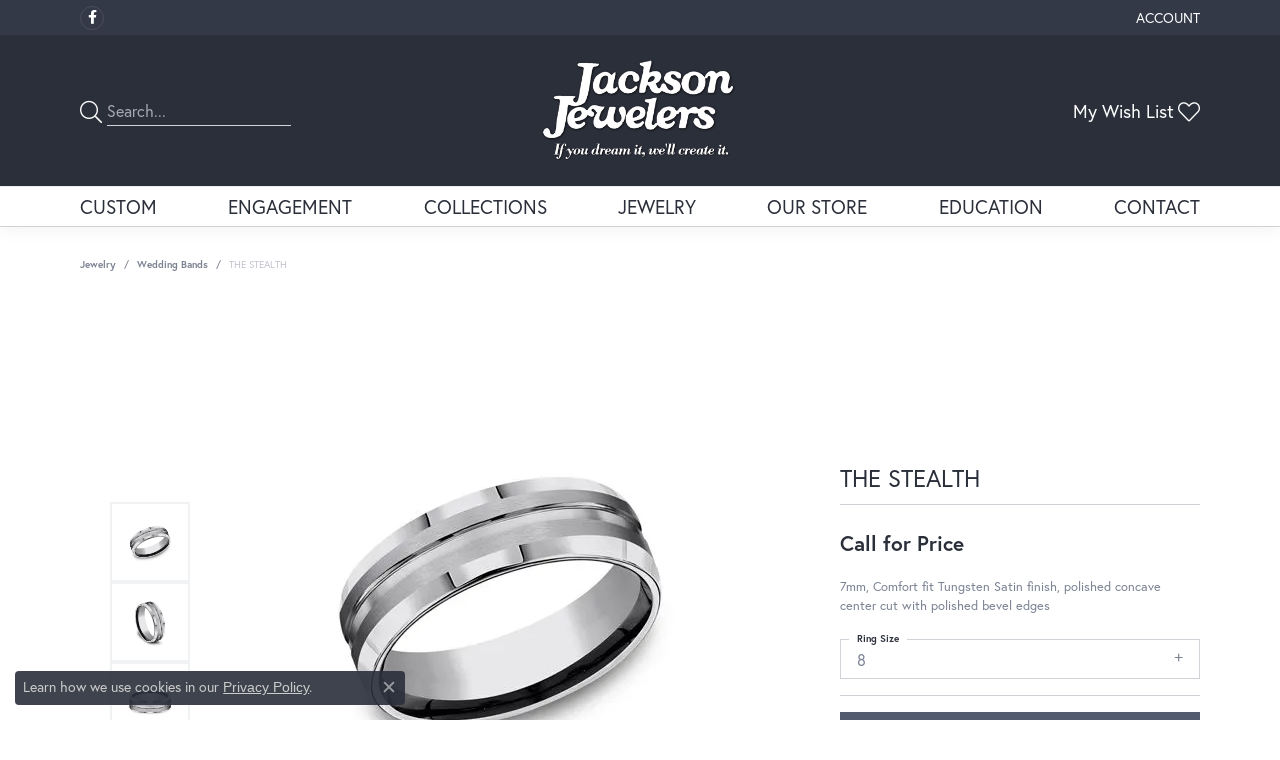

--- FILE ---
content_type: text/css
request_url: https://v6master-brooks.shopfinejewelry.com/css/theme-himalaya.css?t=3477
body_size: 1050
content:
/*!
 *  Himalaya Legacy Stylesheet
 */
/* =======================================================================================
   NAV
======================================================================================= */
nav.navbar {
  border-top: 1px solid rgba(0, 0, 0, 0.075);
  box-shadow: 0 0 20px rgba(0, 0, 0, 0.075);
  z-index: 1500;
}

nav.navbar .dropdown-wide .dropdown-menu-wide .dropdown-item-parent,
nav.navbar .dropdown .dropdown-item {
  line-height: 1;
}

nav.navbar .dropdown .dropdown-menu {
  box-shadow: 0 0 20px rgba(0, 0, 0, 0.075) !important;
}

@media (min-width: 768px) {
  nav.navbar .nav-item .nav-link {
    font-size: 14px;
  }
}
@media (min-width: 992px) {
  nav.navbar .nav-item .nav-link {
    font-size: 1rem;
  }
}
@media (min-width: 1200px) {
  nav.navbar .nav-item .nav-link {
    font-size: 1.2rem;
  }
}
@media (min-width: 768px) and (max-width: 1200px) {
  nav.navbar .navbar-nav,
nav.navbar .navbar-collapse .inner-nav {
    padding-left: var(--bs-container-padding-x) !important;
    padding-right: var(--bs-container-padding-x) !important;
  }
}
@media (max-width: 767px) {
  nav.navbar .nav-item {
    border-top: 1px solid rgba(0, 0, 0, 0.075);
  }

  nav.navbar .dropdown > .dropdown-menu,
nav.navbar .dropdown-submenu > .dropdown-menu {
    box-shadow: none !important;
    border-color: rgba(0, 0, 0, 0.075) !important;
    border-bottom: 0 !important;
  }

  nav.navbar .dropdown-submenu > .dropdown-menu {
    margin-top: 10px;
    margin-bottom: 10px;
    border-bottom: 1px solid rgba(0, 0, 0, 0.075) !important;
    background: rgba(0, 0, 0, 0.05) !important;
  }
}
/* =======================================================================================
   HEADER
======================================================================================= */
@media (min-width: 768px) {
  header {
    padding-left: var(--bs-container-padding-x);
    padding-right: var(--bs-container-padding-x);
  }
}
@media (max-width: 767px) {
  header > .container {
    padding-top: 10px;
    padding-bottom: 10px;
  }
}
/* =======================================================================================
   HEADER: TOOLBAR TOP
======================================================================================= */
.toolbar-item .social-networks .network {
  margin-bottom: 0 !important;
}

.toolbar > .toolbar-inner > ul > li,
.toolbar > .toolbar-inner > ul > li > a {
  color: var(--bs-dark-color);
}

.toolbar > .toolbar-inner > ul li.dropdown > .dropdown-menu {
  border-radius: 0 0 0.25rem 0.25rem;
}

/* =======================================================================================
   HEADER: CONTENT AREA TOOLS
======================================================================================= */
header .content-toolbar > .content-toolbar-inner > ul > li i {
  color: var(--bs-primary);
  font-size: 22px;
  transform: translateY(3px);
  margin-left: 0;
  margin-right: 0;
}

header .content-toolbar > .content-toolbar-inner > ul.right > li > a > i {
  margin-left: 4px;
}

header .content-toolbar > .content-toolbar-inner > ul.right > li > a > i.icon-shopping-cart {
  margin-left: 5px;
}

header .content-toolbar > .content-toolbar-inner > ul > li > a {
  text-transform: none;
}

header .content-toolbar > .content-toolbar-inner > ul > li.himalaya-search button {
  border: 0;
  background: transparent;
  padding-left: 0;
  outline: none;
}

header .content-toolbar > .content-toolbar-inner > ul > li.himalaya-search .form-control {
  height: 30px;
  border: 0;
  border-radius: 0;
  border-bottom: 1px solid var(--bs-input-border-color);
  background: transparent;
  padding-left: 0;
}

header .content-toolbar > .content-toolbar-inner > ul > li > a {
  font-size: 16px;
}

@media (min-width: 768px) {
  header {
    z-index: 1501;
  }
}
@media (max-width: 767px) {
  header .content-toolbar.inline-left-and-right {
    display: none !important;
  }
}
/* =======================================================================================
   SLIDER
======================================================================================= */
@media (min-width: 1800px) {
  section#home-slider {
    padding-top: 20px;
  }
}
/* =======================================================================================
   FOOTER
======================================================================================= */
footer .footerlinks li a:hover,
footer .footerlinks li a:focus {
  text-decoration: none;
  color: var(--bs-primary) !important;
}

footer .input-group {
  max-width: 70%;
  margin-left: auto;
  margin-right: auto;
  border: 1px solid rgba(255, 255, 255, 0.4);
  border-radius: 0.3rem;
  margin-bottom: 1rem;
}

footer .input-group .btn,
footer .input-group .form-control {
  background: none;
  border: none;
  color: rgba(255, 255, 255, 0.4);
}

footer address a:hover,
footer address a:focus,
footer .input-group .btn:hover,
footer .input-group .btn:focus {
  color: var(--bs-dark-color) !important;
  text-decoration: none;
}

footer .form-control::-webkit-input-placeholder {
  color: rgba(255, 255, 255, 0.55);
}

footer .form-control::-moz-placeholder {
  color: rgba(255, 255, 255, 0.55);
}

footer .form-control:-ms-input-placeholder {
  color: rgba(255, 255, 255, 0.55);
}

footer .form-control:-moz-placeholder {
  color: rgba(255, 255, 255, 0.55);
}

footer .social-networks {
  margin: 20px -10px 0 -10px;
}

footer .social-networks > a {
  color: rgba(255, 255, 255, 0.4);
  font-size: 30px;
  padding: 0 10px;
}

footer .social-networks > a:hover,
footer .social-networks > a:focus {
  color: var(--bs-dark-color);
}

@media (min-width: 768px) {
  footer .input-group {
    max-width: 60%;
  }
}
@media (min-width: 992px) {
  footer {
    padding-top: 20px;
  }

  footer .input-group {
    margin-left: 0;
    margin-right: 0;
  }
}
/* =======================================================================================
   HOME
======================================================================================= */
.media-feed .media .media-heading {
  color: var(--bs-primary);
}

.widget-media-feed .media .media-thumb > .image-div {
  box-shadow: inset 0 0 0 1px rgba(0, 0, 0, 0.075);
}

#widget-about-store-hours h5 {
  margin-top: 10px;
  text-transform: uppercase;
  font-size: 1rem;
  font-weight: 600;
  color: var(--bs-primary);
}

section.default .h2.display-4 {
  font-size: 2rem;
  margin-bottom: 1.5rem;
}

@media (min-width: 768px) {
  section.default .h2.display-4 {
    font-size: 2.5rem;
  }
}
@media (min-width: 992px) {
  section.default .h2.display-4 {
    font-size: 3.5rem;
  }
}
/* =======================================================================================
   SOCIALS
======================================================================================= */
.social-networks.outline-circles .network {
  border: 1px solid rgba(255, 255, 255, 0.1);
  border-radius: 50%;
  display: -ms-inline-flexbox;
  display: inline-flex;
  -ms-flex-pack: center;
  justify-content: center;
  -ms-flex-align: center;
  align-items: center;
  width: 24px;
  height: 24px;
  margin: 0 0.15rem;
  text-decoration: none;
}

.social-networks.outline-circles .network i {
  font-size: 14px;
  color: white;
  display: block;
  text-decoration: none;
}

.social-networks.outline-circles .network:hover,
.social-networks.outline-circles .network:focus {
  background: white;
  border-color: white;
}

.social-networks.outline-circles .network:hover i,
.social-networks.outline-circles .network:focus i {
  color: var(--primary);
}

/*# sourceMappingURL=theme-himalaya.css.map */
